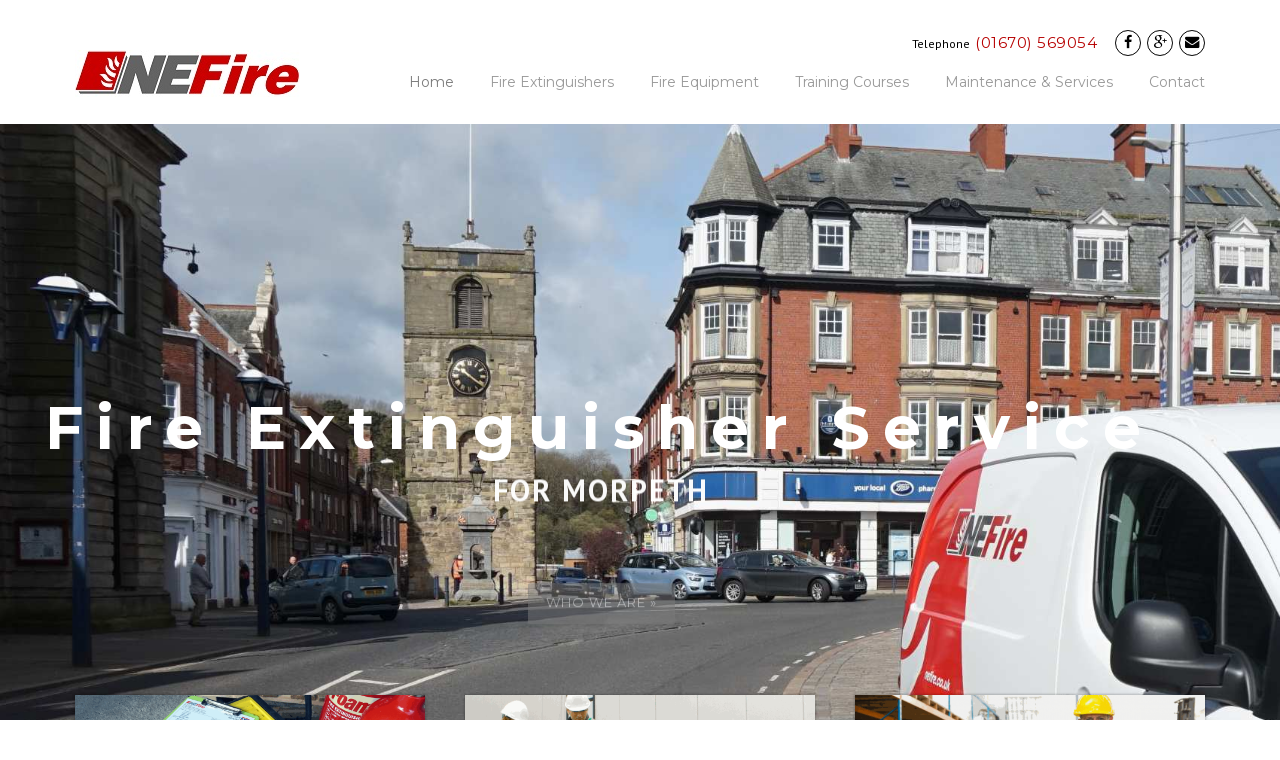

--- FILE ---
content_type: text/html; charset=UTF-8
request_url: https://www.nefire.co.uk/fire_extinguisher_service_morpeth/
body_size: 12861
content:
<!DOCTYPE html>
<html lang="en-GB">
<head>
	<meta charset="UTF-8">
	<meta name="viewport" content="width=device-width, initial-scale=1">
	<link rel="profile" href="https://gmpg.org/xfn/11">
	<link rel="pingback" href="https://www.nefire.co.uk/xmlrpc.php">
	<title>Fire Extinguisher Service in Morpeth NE61 6JT &#8211; NE Fire Ltd</title>
<meta name='robots' content='max-image-preview:large' />
<link rel='dns-prefetch' href='//maxcdn.bootstrapcdn.com' />
<link rel='dns-prefetch' href='//fonts.googleapis.com' />
<link rel="alternate" type="application/rss+xml" title="NE Fire Ltd &raquo; Feed" href="https://www.nefire.co.uk/feed/" />
<link rel="alternate" type="application/rss+xml" title="NE Fire Ltd &raquo; Comments Feed" href="https://www.nefire.co.uk/comments/feed/" />
<link rel="alternate" type="application/rss+xml" title="NE Fire Ltd &raquo; Fire Extinguisher Service in Morpeth NE61 6JT Comments Feed" href="https://www.nefire.co.uk/fire_extinguisher_service_morpeth/feed/" />
<script type="text/javascript">
window._wpemojiSettings = {"baseUrl":"https:\/\/s.w.org\/images\/core\/emoji\/14.0.0\/72x72\/","ext":".png","svgUrl":"https:\/\/s.w.org\/images\/core\/emoji\/14.0.0\/svg\/","svgExt":".svg","source":{"concatemoji":"https:\/\/www.nefire.co.uk\/wp-includes\/js\/wp-emoji-release.min.js"}};
/*! This file is auto-generated */
!function(e,a,t){var n,r,o,i=a.createElement("canvas"),p=i.getContext&&i.getContext("2d");function s(e,t){p.clearRect(0,0,i.width,i.height),p.fillText(e,0,0);e=i.toDataURL();return p.clearRect(0,0,i.width,i.height),p.fillText(t,0,0),e===i.toDataURL()}function c(e){var t=a.createElement("script");t.src=e,t.defer=t.type="text/javascript",a.getElementsByTagName("head")[0].appendChild(t)}for(o=Array("flag","emoji"),t.supports={everything:!0,everythingExceptFlag:!0},r=0;r<o.length;r++)t.supports[o[r]]=function(e){if(p&&p.fillText)switch(p.textBaseline="top",p.font="600 32px Arial",e){case"flag":return s("\ud83c\udff3\ufe0f\u200d\u26a7\ufe0f","\ud83c\udff3\ufe0f\u200b\u26a7\ufe0f")?!1:!s("\ud83c\uddfa\ud83c\uddf3","\ud83c\uddfa\u200b\ud83c\uddf3")&&!s("\ud83c\udff4\udb40\udc67\udb40\udc62\udb40\udc65\udb40\udc6e\udb40\udc67\udb40\udc7f","\ud83c\udff4\u200b\udb40\udc67\u200b\udb40\udc62\u200b\udb40\udc65\u200b\udb40\udc6e\u200b\udb40\udc67\u200b\udb40\udc7f");case"emoji":return!s("\ud83e\udef1\ud83c\udffb\u200d\ud83e\udef2\ud83c\udfff","\ud83e\udef1\ud83c\udffb\u200b\ud83e\udef2\ud83c\udfff")}return!1}(o[r]),t.supports.everything=t.supports.everything&&t.supports[o[r]],"flag"!==o[r]&&(t.supports.everythingExceptFlag=t.supports.everythingExceptFlag&&t.supports[o[r]]);t.supports.everythingExceptFlag=t.supports.everythingExceptFlag&&!t.supports.flag,t.DOMReady=!1,t.readyCallback=function(){t.DOMReady=!0},t.supports.everything||(n=function(){t.readyCallback()},a.addEventListener?(a.addEventListener("DOMContentLoaded",n,!1),e.addEventListener("load",n,!1)):(e.attachEvent("onload",n),a.attachEvent("onreadystatechange",function(){"complete"===a.readyState&&t.readyCallback()})),(e=t.source||{}).concatemoji?c(e.concatemoji):e.wpemoji&&e.twemoji&&(c(e.twemoji),c(e.wpemoji)))}(window,document,window._wpemojiSettings);
</script>
<style type="text/css">
img.wp-smiley,
img.emoji {
	display: inline !important;
	border: none !important;
	box-shadow: none !important;
	height: 1em !important;
	width: 1em !important;
	margin: 0 0.07em !important;
	vertical-align: -0.1em !important;
	background: none !important;
	padding: 0 !important;
}
</style>
	<link rel='stylesheet' id='js_composer_front-css' href='https://www.nefire.co.uk/wp-content/plugins/js_composer/assets/css/js_composer.min.css' type='text/css' media='all' />
<link rel='stylesheet' id='easymega-css' href='https://www.nefire.co.uk/wp-content/plugins/easymega/assets/css/style.css' type='text/css' media='all' />
<style id='easymega-inline-css' type='text/css'>
.easymega-wp-desktop #easymega-wp-page .easymega-wp .mega-item .mega-content li.mega-content-li { margin-top: 0px; }
</style>
<link rel='stylesheet' id='wp-block-library-css' href='https://www.nefire.co.uk/wp-includes/css/dist/block-library/style.min.css' type='text/css' media='all' />
<link rel='stylesheet' id='classic-theme-styles-css' href='https://www.nefire.co.uk/wp-includes/css/classic-themes.min.css' type='text/css' media='all' />
<style id='global-styles-inline-css' type='text/css'>
body{--wp--preset--color--black: #000000;--wp--preset--color--cyan-bluish-gray: #abb8c3;--wp--preset--color--white: #ffffff;--wp--preset--color--pale-pink: #f78da7;--wp--preset--color--vivid-red: #cf2e2e;--wp--preset--color--luminous-vivid-orange: #ff6900;--wp--preset--color--luminous-vivid-amber: #fcb900;--wp--preset--color--light-green-cyan: #7bdcb5;--wp--preset--color--vivid-green-cyan: #00d084;--wp--preset--color--pale-cyan-blue: #8ed1fc;--wp--preset--color--vivid-cyan-blue: #0693e3;--wp--preset--color--vivid-purple: #9b51e0;--wp--preset--gradient--vivid-cyan-blue-to-vivid-purple: linear-gradient(135deg,rgba(6,147,227,1) 0%,rgb(155,81,224) 100%);--wp--preset--gradient--light-green-cyan-to-vivid-green-cyan: linear-gradient(135deg,rgb(122,220,180) 0%,rgb(0,208,130) 100%);--wp--preset--gradient--luminous-vivid-amber-to-luminous-vivid-orange: linear-gradient(135deg,rgba(252,185,0,1) 0%,rgba(255,105,0,1) 100%);--wp--preset--gradient--luminous-vivid-orange-to-vivid-red: linear-gradient(135deg,rgba(255,105,0,1) 0%,rgb(207,46,46) 100%);--wp--preset--gradient--very-light-gray-to-cyan-bluish-gray: linear-gradient(135deg,rgb(238,238,238) 0%,rgb(169,184,195) 100%);--wp--preset--gradient--cool-to-warm-spectrum: linear-gradient(135deg,rgb(74,234,220) 0%,rgb(151,120,209) 20%,rgb(207,42,186) 40%,rgb(238,44,130) 60%,rgb(251,105,98) 80%,rgb(254,248,76) 100%);--wp--preset--gradient--blush-light-purple: linear-gradient(135deg,rgb(255,206,236) 0%,rgb(152,150,240) 100%);--wp--preset--gradient--blush-bordeaux: linear-gradient(135deg,rgb(254,205,165) 0%,rgb(254,45,45) 50%,rgb(107,0,62) 100%);--wp--preset--gradient--luminous-dusk: linear-gradient(135deg,rgb(255,203,112) 0%,rgb(199,81,192) 50%,rgb(65,88,208) 100%);--wp--preset--gradient--pale-ocean: linear-gradient(135deg,rgb(255,245,203) 0%,rgb(182,227,212) 50%,rgb(51,167,181) 100%);--wp--preset--gradient--electric-grass: linear-gradient(135deg,rgb(202,248,128) 0%,rgb(113,206,126) 100%);--wp--preset--gradient--midnight: linear-gradient(135deg,rgb(2,3,129) 0%,rgb(40,116,252) 100%);--wp--preset--duotone--dark-grayscale: url('#wp-duotone-dark-grayscale');--wp--preset--duotone--grayscale: url('#wp-duotone-grayscale');--wp--preset--duotone--purple-yellow: url('#wp-duotone-purple-yellow');--wp--preset--duotone--blue-red: url('#wp-duotone-blue-red');--wp--preset--duotone--midnight: url('#wp-duotone-midnight');--wp--preset--duotone--magenta-yellow: url('#wp-duotone-magenta-yellow');--wp--preset--duotone--purple-green: url('#wp-duotone-purple-green');--wp--preset--duotone--blue-orange: url('#wp-duotone-blue-orange');--wp--preset--font-size--small: 13px;--wp--preset--font-size--medium: 20px;--wp--preset--font-size--large: 36px;--wp--preset--font-size--x-large: 42px;--wp--preset--spacing--20: 0.44rem;--wp--preset--spacing--30: 0.67rem;--wp--preset--spacing--40: 1rem;--wp--preset--spacing--50: 1.5rem;--wp--preset--spacing--60: 2.25rem;--wp--preset--spacing--70: 3.38rem;--wp--preset--spacing--80: 5.06rem;--wp--preset--shadow--natural: 6px 6px 9px rgba(0, 0, 0, 0.2);--wp--preset--shadow--deep: 12px 12px 50px rgba(0, 0, 0, 0.4);--wp--preset--shadow--sharp: 6px 6px 0px rgba(0, 0, 0, 0.2);--wp--preset--shadow--outlined: 6px 6px 0px -3px rgba(255, 255, 255, 1), 6px 6px rgba(0, 0, 0, 1);--wp--preset--shadow--crisp: 6px 6px 0px rgba(0, 0, 0, 1);}:where(.is-layout-flex){gap: 0.5em;}body .is-layout-flow > .alignleft{float: left;margin-inline-start: 0;margin-inline-end: 2em;}body .is-layout-flow > .alignright{float: right;margin-inline-start: 2em;margin-inline-end: 0;}body .is-layout-flow > .aligncenter{margin-left: auto !important;margin-right: auto !important;}body .is-layout-constrained > .alignleft{float: left;margin-inline-start: 0;margin-inline-end: 2em;}body .is-layout-constrained > .alignright{float: right;margin-inline-start: 2em;margin-inline-end: 0;}body .is-layout-constrained > .aligncenter{margin-left: auto !important;margin-right: auto !important;}body .is-layout-constrained > :where(:not(.alignleft):not(.alignright):not(.alignfull)){max-width: var(--wp--style--global--content-size);margin-left: auto !important;margin-right: auto !important;}body .is-layout-constrained > .alignwide{max-width: var(--wp--style--global--wide-size);}body .is-layout-flex{display: flex;}body .is-layout-flex{flex-wrap: wrap;align-items: center;}body .is-layout-flex > *{margin: 0;}:where(.wp-block-columns.is-layout-flex){gap: 2em;}.has-black-color{color: var(--wp--preset--color--black) !important;}.has-cyan-bluish-gray-color{color: var(--wp--preset--color--cyan-bluish-gray) !important;}.has-white-color{color: var(--wp--preset--color--white) !important;}.has-pale-pink-color{color: var(--wp--preset--color--pale-pink) !important;}.has-vivid-red-color{color: var(--wp--preset--color--vivid-red) !important;}.has-luminous-vivid-orange-color{color: var(--wp--preset--color--luminous-vivid-orange) !important;}.has-luminous-vivid-amber-color{color: var(--wp--preset--color--luminous-vivid-amber) !important;}.has-light-green-cyan-color{color: var(--wp--preset--color--light-green-cyan) !important;}.has-vivid-green-cyan-color{color: var(--wp--preset--color--vivid-green-cyan) !important;}.has-pale-cyan-blue-color{color: var(--wp--preset--color--pale-cyan-blue) !important;}.has-vivid-cyan-blue-color{color: var(--wp--preset--color--vivid-cyan-blue) !important;}.has-vivid-purple-color{color: var(--wp--preset--color--vivid-purple) !important;}.has-black-background-color{background-color: var(--wp--preset--color--black) !important;}.has-cyan-bluish-gray-background-color{background-color: var(--wp--preset--color--cyan-bluish-gray) !important;}.has-white-background-color{background-color: var(--wp--preset--color--white) !important;}.has-pale-pink-background-color{background-color: var(--wp--preset--color--pale-pink) !important;}.has-vivid-red-background-color{background-color: var(--wp--preset--color--vivid-red) !important;}.has-luminous-vivid-orange-background-color{background-color: var(--wp--preset--color--luminous-vivid-orange) !important;}.has-luminous-vivid-amber-background-color{background-color: var(--wp--preset--color--luminous-vivid-amber) !important;}.has-light-green-cyan-background-color{background-color: var(--wp--preset--color--light-green-cyan) !important;}.has-vivid-green-cyan-background-color{background-color: var(--wp--preset--color--vivid-green-cyan) !important;}.has-pale-cyan-blue-background-color{background-color: var(--wp--preset--color--pale-cyan-blue) !important;}.has-vivid-cyan-blue-background-color{background-color: var(--wp--preset--color--vivid-cyan-blue) !important;}.has-vivid-purple-background-color{background-color: var(--wp--preset--color--vivid-purple) !important;}.has-black-border-color{border-color: var(--wp--preset--color--black) !important;}.has-cyan-bluish-gray-border-color{border-color: var(--wp--preset--color--cyan-bluish-gray) !important;}.has-white-border-color{border-color: var(--wp--preset--color--white) !important;}.has-pale-pink-border-color{border-color: var(--wp--preset--color--pale-pink) !important;}.has-vivid-red-border-color{border-color: var(--wp--preset--color--vivid-red) !important;}.has-luminous-vivid-orange-border-color{border-color: var(--wp--preset--color--luminous-vivid-orange) !important;}.has-luminous-vivid-amber-border-color{border-color: var(--wp--preset--color--luminous-vivid-amber) !important;}.has-light-green-cyan-border-color{border-color: var(--wp--preset--color--light-green-cyan) !important;}.has-vivid-green-cyan-border-color{border-color: var(--wp--preset--color--vivid-green-cyan) !important;}.has-pale-cyan-blue-border-color{border-color: var(--wp--preset--color--pale-cyan-blue) !important;}.has-vivid-cyan-blue-border-color{border-color: var(--wp--preset--color--vivid-cyan-blue) !important;}.has-vivid-purple-border-color{border-color: var(--wp--preset--color--vivid-purple) !important;}.has-vivid-cyan-blue-to-vivid-purple-gradient-background{background: var(--wp--preset--gradient--vivid-cyan-blue-to-vivid-purple) !important;}.has-light-green-cyan-to-vivid-green-cyan-gradient-background{background: var(--wp--preset--gradient--light-green-cyan-to-vivid-green-cyan) !important;}.has-luminous-vivid-amber-to-luminous-vivid-orange-gradient-background{background: var(--wp--preset--gradient--luminous-vivid-amber-to-luminous-vivid-orange) !important;}.has-luminous-vivid-orange-to-vivid-red-gradient-background{background: var(--wp--preset--gradient--luminous-vivid-orange-to-vivid-red) !important;}.has-very-light-gray-to-cyan-bluish-gray-gradient-background{background: var(--wp--preset--gradient--very-light-gray-to-cyan-bluish-gray) !important;}.has-cool-to-warm-spectrum-gradient-background{background: var(--wp--preset--gradient--cool-to-warm-spectrum) !important;}.has-blush-light-purple-gradient-background{background: var(--wp--preset--gradient--blush-light-purple) !important;}.has-blush-bordeaux-gradient-background{background: var(--wp--preset--gradient--blush-bordeaux) !important;}.has-luminous-dusk-gradient-background{background: var(--wp--preset--gradient--luminous-dusk) !important;}.has-pale-ocean-gradient-background{background: var(--wp--preset--gradient--pale-ocean) !important;}.has-electric-grass-gradient-background{background: var(--wp--preset--gradient--electric-grass) !important;}.has-midnight-gradient-background{background: var(--wp--preset--gradient--midnight) !important;}.has-small-font-size{font-size: var(--wp--preset--font-size--small) !important;}.has-medium-font-size{font-size: var(--wp--preset--font-size--medium) !important;}.has-large-font-size{font-size: var(--wp--preset--font-size--large) !important;}.has-x-large-font-size{font-size: var(--wp--preset--font-size--x-large) !important;}
.wp-block-navigation a:where(:not(.wp-element-button)){color: inherit;}
:where(.wp-block-columns.is-layout-flex){gap: 2em;}
.wp-block-pullquote{font-size: 1.5em;line-height: 1.6;}
</style>
<link rel='stylesheet' id='rs-plugin-settings-css' href='https://www.nefire.co.uk/wp-content/plugins/revslider/public/assets/css/settings.css' type='text/css' media='all' />
<style id='rs-plugin-settings-inline-css' type='text/css'>
#rs-demo-id {}
</style>
<link rel='stylesheet' id='parent-style-css' href='https://www.nefire.co.uk/wp-content/themes/construction/style.css' type='text/css' media='all' />
<link rel='stylesheet' id='wpcharming-style-css' href='https://www.nefire.co.uk/wp-content/themes/construction-child/style.css' type='text/css' media='all' />
<link rel='stylesheet' id='wpcharming-fontawesome-css' href='//maxcdn.bootstrapcdn.com/font-awesome/4.4.0/css/font-awesome.min.css' type='text/css' media='all' />
<link rel='stylesheet' id='tablepress-default-css' href='https://www.nefire.co.uk/wp-content/tablepress-combined.min.css' type='text/css' media='all' />
<link rel='stylesheet' id='redux-google-fonts-wpc_options-css' href='https://fonts.googleapis.com/css?family=PT+Sans%3A400%2C700%2C400italic%2C700italic%7CMontserrat%3A400%2C700&#038;subset=latin' type='text/css' media='all' />
<script type='text/javascript' id='jquery-core-js-extra'>
/* <![CDATA[ */
var header_fixed_setting = {"fixed_header":"1"};
/* ]]> */
</script>
<script type='text/javascript' src='https://www.nefire.co.uk/wp-includes/js/jquery/jquery.min.js' id='jquery-core-js'></script>
<script type='text/javascript' src='https://www.nefire.co.uk/wp-includes/js/jquery/jquery-migrate.min.js' id='jquery-migrate-js'></script>
<script type='text/javascript' src='https://www.nefire.co.uk/wp-content/plugins/revslider/public/assets/js/jquery.themepunch.tools.min.js' id='tp-tools-js'></script>
<script type='text/javascript' src='https://www.nefire.co.uk/wp-content/plugins/revslider/public/assets/js/jquery.themepunch.revolution.min.js' id='revmin-js'></script>
<script type='text/javascript' src='https://www.nefire.co.uk/wp-content/themes/construction/assets/js/modernizr.min.js' id='wpcharming-modernizr-js'></script>
<script type='text/javascript' src='https://www.nefire.co.uk/wp-content/themes/construction/assets/js/libs.js' id='wpcharming-libs-js'></script>
<link rel="https://api.w.org/" href="https://www.nefire.co.uk/wp-json/" /><link rel="alternate" type="application/json" href="https://www.nefire.co.uk/wp-json/wp/v2/pages/1896" /><link rel="EditURI" type="application/rsd+xml" title="RSD" href="https://www.nefire.co.uk/xmlrpc.php?rsd" />
<link rel="wlwmanifest" type="application/wlwmanifest+xml" href="https://www.nefire.co.uk/wp-includes/wlwmanifest.xml" />
<meta name="generator" content="WordPress 6.2.8" />
<link rel="canonical" href="https://www.nefire.co.uk/fire_extinguisher_service_morpeth/" />
<link rel='shortlink' href='https://www.nefire.co.uk/?p=1896' />
<link rel="alternate" type="application/json+oembed" href="https://www.nefire.co.uk/wp-json/oembed/1.0/embed?url=https%3A%2F%2Fwww.nefire.co.uk%2Ffire_extinguisher_service_morpeth%2F" />
<link rel="alternate" type="text/xml+oembed" href="https://www.nefire.co.uk/wp-json/oembed/1.0/embed?url=https%3A%2F%2Fwww.nefire.co.uk%2Ffire_extinguisher_service_morpeth%2F&#038;format=xml" />
<!-- Google Tag Manager -->
<script>(function(w,d,s,l,i){w[l]=w[l]||[];w[l].push({'gtm.start':
new Date().getTime(),event:'gtm.js'});var f=d.getElementsByTagName(s)[0],
j=d.createElement(s),dl=l!='dataLayer'?'&l='+l:'';j.async=true;j.src=
'https://www.googletagmanager.com/gtm.js?id='+i+dl;f.parentNode.insertBefore(j,f);
})(window,document,'script','dataLayer','GTM-52KGSSX2');</script>
<!-- End Google Tag Manager --><!--[if lt IE 9]><script src="https://www.nefire.co.uk/wp-content/themes/construction/assets/js/html5.min.js"></script><![endif]-->
<style id="theme_option_custom_css" type="text/css">
 
</style>
<meta name="generator" content="Powered by WPBakery Page Builder - drag and drop page builder for WordPress."/>
<!--[if lte IE 9]><link rel="stylesheet" type="text/css" href="https://www.nefire.co.uk/wp-content/plugins/js_composer/assets/css/vc_lte_ie9.min.css" media="screen"><![endif]--><meta name="generator" content="Powered by Slider Revolution 5.4.6.3.1 - responsive, Mobile-Friendly Slider Plugin for WordPress with comfortable drag and drop interface." />
<link rel="icon" href="https://www.nefire.co.uk/wp-content/uploads/2018/03/favicon.png" sizes="32x32" />
<link rel="icon" href="https://www.nefire.co.uk/wp-content/uploads/2018/03/favicon.png" sizes="192x192" />
<link rel="apple-touch-icon" href="https://www.nefire.co.uk/wp-content/uploads/2018/03/favicon.png" />
<meta name="msapplication-TileImage" content="https://www.nefire.co.uk/wp-content/uploads/2018/03/favicon.png" />
<script type="text/javascript">function setREVStartSize(e){
				try{ var i=jQuery(window).width(),t=9999,r=0,n=0,l=0,f=0,s=0,h=0;					
					if(e.responsiveLevels&&(jQuery.each(e.responsiveLevels,function(e,f){f>i&&(t=r=f,l=e),i>f&&f>r&&(r=f,n=e)}),t>r&&(l=n)),f=e.gridheight[l]||e.gridheight[0]||e.gridheight,s=e.gridwidth[l]||e.gridwidth[0]||e.gridwidth,h=i/s,h=h>1?1:h,f=Math.round(h*f),"fullscreen"==e.sliderLayout){var u=(e.c.width(),jQuery(window).height());if(void 0!=e.fullScreenOffsetContainer){var c=e.fullScreenOffsetContainer.split(",");if (c) jQuery.each(c,function(e,i){u=jQuery(i).length>0?u-jQuery(i).outerHeight(!0):u}),e.fullScreenOffset.split("%").length>1&&void 0!=e.fullScreenOffset&&e.fullScreenOffset.length>0?u-=jQuery(window).height()*parseInt(e.fullScreenOffset,0)/100:void 0!=e.fullScreenOffset&&e.fullScreenOffset.length>0&&(u-=parseInt(e.fullScreenOffset,0))}f=u}else void 0!=e.minHeight&&f<e.minHeight&&(f=e.minHeight);e.c.closest(".rev_slider_wrapper").css({height:f})					
				}catch(d){console.log("Failure at Presize of Slider:"+d)}
			};</script>
<style type="text/css" title="dynamic-css" class="options-output">.site-header .site-branding{margin-top:20px;margin-right:0;margin-bottom:0;margin-left:0;}#masthead .header-right-wrap .extract-element .phone-text{color:#b70101;}.header-normal .site-header{background-color:#ffffff;}.header-normal .header-right-wrap, .site-header .header-right-wrap .header-social a i{color:#000000;}.header-normal .site-header .header-right-wrap .header-social a i{border-color:#000000;}.page-title-wrap{background-color:#ffffff;}.page-title-wrap h1{color:#000000;}a, .primary-color, .wpc-menu a:hover, .wpc-menu > li.current-menu-item > a, .wpc-menu > li.current-menu-ancestor > a,
                                                       .entry-footer .post-categories li a:hover, .entry-footer .post-tags li a:hover,
                                                       .heading-404, .grid-item .grid-title a:hover, .widget a:hover, .widget #calendar_wrap a, .widget_recent_comments a,
                                                       #secondary .widget.widget_nav_menu ul li a:hover, #secondary .widget.widget_nav_menu ul li li a:hover, #secondary .widget.widget_nav_menu ul li li li a:hover,
                                                       #secondary .widget.widget_nav_menu ul li.current-menu-item a, .woocommerce ul.products li.product .price, .woocommerce .star-rating,
                                                       .iconbox-wrapper .iconbox-icon .primary, .iconbox-wrapper .iconbox-image .primary, .iconbox-wrapper a:hover,
                                                       .breadcrumbs a:hover, #comments .comment .comment-wrapper .comment-meta .comment-time:hover, #comments .comment .comment-wrapper .comment-meta .comment-reply-link:hover, #comments .comment .comment-wrapper .comment-meta .comment-edit-link:hover,
                                                       .nav-toggle-active i, .header-transparent .header-right-wrap .extract-element .phone-text, .site-header .header-right-wrap .extract-element .phone-text,
                                                       .wpb_wrapper .wpc-projects-light .esg-navigationbutton:hover, .wpb_wrapper .wpc-projects-light .esg-filterbutton:hover,.wpb_wrapper .wpc-projects-light .esg-sortbutton:hover,.wpb_wrapper .wpc-projects-light .esg-sortbutton-order:hover,.wpb_wrapper .wpc-projects-light .esg-cartbutton-order:hover,.wpb_wrapper .wpc-projects-light .esg-filterbutton.selected,
                                                       .wpb_wrapper .wpc-projects-dark .esg-navigationbutton:hover, .wpb_wrapper .wpc-projects-dark .esg-filterbutton:hover, .wpb_wrapper .wpc-projects-dark .esg-sortbutton:hover,.wpb_wrapper .wpc-projects-dark .esg-sortbutton-order:hover,.wpb_wrapper .wpc-projects-dark .esg-cartbutton-order:hover, .wpb_wrapper .wpc-projects-dark .esg-filterbutton.selected{color:#7c7c7c;}input[type="reset"], input[type="submit"], input[type="submit"], .wpc-menu ul li a:hover,
                                                       .wpc-menu ul li.current-menu-item > a, .loop-pagination a:hover, .loop-pagination span:hover,
                                                       .loop-pagination a.current, .loop-pagination span.current, .footer-social, .tagcloud a:hover, woocommerce #respond input#submit.alt, .woocommerce a.button.alt, .woocommerce button.button.alt, .woocommerce input.button.alt,
                                                       .woocommerce #respond input#submit.alt:hover, .woocommerce #respond input#submit.alt:focus, .woocommerce #respond input#submit.alt:active, .woocommerce a.button.alt:hover, .woocommerce a.button.alt:focus, .woocommerce a.button.alt:active, .woocommerce button.button.alt:hover, .woocommerce button.button.alt:focus, .woocommerce button.button.alt:active, .woocommerce input.button.alt:hover, .woocommerce input.button.alt:focus, .woocommerce input.button.alt:active,
                                                       .woocommerce span.onsale, .entry-content .wpb_content_element .wpb_tour_tabs_wrapper .wpb_tabs_nav li.ui-tabs-active a, .entry-content .wpb_content_element .wpb_accordion_header li.ui-tabs-active a,
                                                       .entry-content .wpb_content_element .wpb_accordion_wrapper .wpb_accordion_header.ui-state-active a,
                                                       .btn, .btn:hover, .btn-primary, .custom-heading .heading-line, .custom-heading .heading-line.primary,
                                                       .wpb_wrapper .eg-wpc_projects-element-1{background-color:#7c7c7c;}textarea:focus, input[type="date"]:focus, input[type="datetime"]:focus, input[type="datetime-local"]:focus, input[type="email"]:focus, input[type="month"]:focus, input[type="number"]:focus, input[type="password"]:focus, input[type="search"]:focus, input[type="tel"]:focus, input[type="text"]:focus, input[type="time"]:focus, input[type="url"]:focus, input[type="week"]:focus,
                                                       .entry-content blockquote, .woocommerce ul.products li.product a img:hover, .woocommerce div.product div.images img:hover{border-color:#7c7c7c;}#secondary .widget.widget_nav_menu ul li.current-menu-item a:before{border-left-color:#7c7c7c;}.secondary-color, .iconbox-wrapper .iconbox-icon .secondary, .iconbox-wrapper .iconbox-image .secondary{color:#00aeef;}.btn-secondary, .custom-heading .heading-line.secondary{background-color:#00aeef;}.hentry.sticky, .entry-content blockquote, .entry-meta .sticky-label,
                                .entry-author, #comments .comment .comment-wrapper, .page-title-wrap, .widget_wpc_posts ul li,
                                .inverted-column > .wpb_wrapper, .inverted-row, div.wpcf7-response-output{background-color:#f8f9f9;}hr, abbr, acronym, dfn, table, table > thead > tr > th, table > tbody > tr > th, table > tfoot > tr > th, table > thead > tr > td, table > tbody > tr > td, table > tfoot > tr > td,
                                fieldset, select, textarea, input[type="date"], input[type="datetime"], input[type="datetime-local"], input[type="email"], input[type="month"], input[type="number"], input[type="password"], input[type="search"], input[type="tel"], input[type="text"], input[type="time"], input[type="url"], input[type="week"],
                                .left-sidebar .content-area, .left-sidebar .sidebar, .right-sidebar .content-area, .right-sidebar .sidebar,
                                .site-header, .wpc-menu.wpc-menu-mobile, .wpc-menu.wpc-menu-mobile li, .blog .hentry, .archive .hentry, .search .hentry,
                                .page-header .page-title, .archive-title, .client-logo img, #comments .comment-list .pingback, .page-title-wrap, .page-header-wrap,
                                .portfolio-prev i, .portfolio-next i, #secondary .widget.widget_nav_menu ul li.current-menu-item a, .icon-button,
                                .woocommerce nav.woocommerce-pagination ul, .woocommerce nav.woocommerce-pagination ul li,woocommerce div.product .woocommerce-tabs ul.tabs:before, .woocommerce #content div.product .woocommerce-tabs ul.tabs:before, .woocommerce-page div.product .woocommerce-tabs ul.tabs:before, .woocommerce-page #content div.product .woocommerce-tabs ul.tabs:before,
                                .woocommerce div.product .woocommerce-tabs ul.tabs li:after, .woocommerce div.product .woocommerce-tabs ul.tabs li:before,
                                .woocommerce table.cart td.actions .coupon .input-text, .woocommerce #content table.cart td.actions .coupon .input-text, .woocommerce-page table.cart td.actions .coupon .input-text, .woocommerce-page #content table.cart td.actions .coupon .input-text,
                                .woocommerce form.checkout_coupon, .woocommerce form.login, .woocommerce form.register,.shop-elements i, .testimonial .testimonial-content, .breadcrumbs,
                                .woocommerce-cart .cart-collaterals .cart_totals table td, .woocommerce-cart .cart-collaterals .cart_totals table th,.carousel-prev, .carousel-next,.recent-news-meta,
                                .woocommerce ul.products li.product a img, .woocommerce div.product div.images img{border-color:#e9e9e9;}.site{background-color:#ffffff;}.layout-boxed{background-color:#333333;}body{font-family:"PT Sans";color:#515151;font-size:14px;}h1,h2,h3,h4,h5,h6, .font-heading{font-family:Montserrat;font-weight:normal;color:#333333;}</style><noscript><style type="text/css"> .wpb_animate_when_almost_visible { opacity: 1; }</style></noscript></head>

<body data-rsssl=1 class="page-template-default page page-id-1896 header-header-default header-fixed-on header-normal chrome osx wpb-js-composer js-comp-ver-5.4.4 vc_responsive">
<div id="page" class="hfeed site">

	<a class="skip-link screen-reader-text" href="#content">Skip to content</a>

	<header id="masthead" class="site-header fixed-on" role="banner">
		<div class="header-wrap">
			<div class="container">
				<div class="site-branding">
										<a href="https://www.nefire.co.uk/" title="NE Fire Ltd" rel="home">
						<img src="https://www.nefire.co.uk/wp-content/uploads/2018/03/NewLogo-Copy.jpg" alt="" />
					</a>
									</div><!-- /.site-branding -->

				<div class="header-right-wrap clearfix">

					<div class="header-widget">
						<div class="header-right-widgets clearfix">

							<div class="header-extract clearfix">

																<div class="extract-element">
									<div class="header-social">
																				<a target="_blank" href="https://www.facebook.com/nefireltd/" title="Facebook"><i class="fa fa-facebook"></i></a> 																														<a target="_blank" href="https://business.google.com/dashboard/l/01669098586994595750?hl=en" title="Google Plus"><i class="fa fa-google-plus"></i></a> 																																																																						<a href="mailto:info@nefire.co.uk" title="Email"><i class="fa fa-envelope"></i></a> 																			</div>
								</div>
								
																<div class="extract-element">
									<span class="header-text">Telephone</span> <span class="phone-text primary-color">(01670) 569054</span>
								</div>
								
								
							</div>
						</div>
					</div>
				
					<nav id="site-navigation" class="main-navigation" role="navigation">
						<div id="nav-toggle"><i class="fa fa-bars"></i></div>
						<ul class="wpc-menu">	
					   	   <li id="menu-item-1016" class="menu-item menu-item-type-post_type menu-item-object-page menu-item-home current-menu-ancestor current-menu-parent current_page_parent current_page_ancestor menu-item-has-children menu-item-1016"><a href="https://www.nefire.co.uk/">Home</a>
<ul class="sub-menu">
	<li id="menu-item-1877" class="menu-item menu-item-type-post_type menu-item-object-page menu-item-1877"><a href="https://www.nefire.co.uk/fire_extinguisher_service_alnwick/">Fire Extinguisher Service in Alnwick NE66 2PF</a></li>
	<li id="menu-item-1924" class="menu-item menu-item-type-post_type menu-item-object-page menu-item-1924"><a href="https://www.nefire.co.uk/fire_extinguisher_service_consett/">Fire Extinguisher Service in Consett DH8 6SZ</a></li>
	<li id="menu-item-1923" class="menu-item menu-item-type-post_type menu-item-object-page menu-item-1923"><a href="https://www.nefire.co.uk/fire_extinguisher_service_cramlington/">Fire Extinguisher Service in Cramlington NE23 1WF</a></li>
	<li id="menu-item-1866" class="menu-item menu-item-type-post_type menu-item-object-page menu-item-1866"><a href="https://www.nefire.co.uk/fire_extinguisher_service_county_durham/">Fire Extinguisher Service in Durham DH1 2XH</a></li>
	<li id="menu-item-1933" class="menu-item menu-item-type-post_type menu-item-object-page menu-item-1933"><a href="https://www.nefire.co.uk/fire_extinguisher_service_hexham-2/">Fire Extinguisher Service in Hexham NE46 3PU</a></li>
	<li id="menu-item-1922" class="menu-item menu-item-type-post_type menu-item-object-page menu-item-1922"><a href="https://www.nefire.co.uk/fire_extinguisher_service_gateshead/">Fire Extinguisher Service in Gateshead NE11 0NA</a></li>
	<li id="menu-item-1921" class="menu-item menu-item-type-post_type menu-item-object-page menu-item-1921"><a href="https://www.nefire.co.uk/fire_extinguisher_service_jarrow/">Fire Extinguisher Service in Jarrow NE32 3HG</a></li>
	<li id="menu-item-1920" class="menu-item menu-item-type-post_type menu-item-object-page current-menu-item page_item page-item-1896 current_page_item menu-item-1920"><a href="https://www.nefire.co.uk/fire_extinguisher_service_morpeth/" aria-current="page">Fire Extinguisher Service in Morpeth NE61 6JT</a></li>
	<li id="menu-item-1867" class="menu-item menu-item-type-post_type menu-item-object-page menu-item-1867"><a href="https://www.nefire.co.uk/fire_extinguisher_service_newcastle_upon_tyne/">Fire Extinguisher Service in Newcastle upon Tyne NE4 7HX</a></li>
	<li id="menu-item-1919" class="menu-item menu-item-type-post_type menu-item-object-page menu-item-1919"><a href="https://www.nefire.co.uk/fire_extinguisher_service_north_shields/">Fire Extinguisher Service in North Shields NE29 8SE</a></li>
	<li id="menu-item-1878" class="menu-item menu-item-type-post_type menu-item-object-page menu-item-1878"><a href="https://www.nefire.co.uk/fire_extinguisher_service_northumberland/">Fire Extinguisher Service in Northumberland NE63 8UB</a></li>
	<li id="menu-item-1865" class="menu-item menu-item-type-post_type menu-item-object-page menu-item-1865"><a href="https://www.nefire.co.uk/fire_extinguisher_service_sunderland/">Fire Extinguisher Service in Sunderland SR5 3JT</a></li>
	<li id="menu-item-1918" class="menu-item menu-item-type-post_type menu-item-object-page menu-item-1918"><a href="https://www.nefire.co.uk/fire_extinguisher_service_wallsend/">Fire Extinguisher Service in Wallsend NE28 6DL</a></li>
	<li id="menu-item-1917" class="menu-item menu-item-type-post_type menu-item-object-page menu-item-1917"><a href="https://www.nefire.co.uk/fire_extinguisher_service_washington/">Fire Extinguisher Service in Washington NE37 1PP</a></li>
</ul>
</li>
<li id="menu-item-1352" class="menu-item menu-item-type-post_type menu-item-object-page menu-item-has-children menu-item-1352"><a href="https://www.nefire.co.uk/fire_extinguishers/">Fire Extinguishers</a>
<ul class="sub-menu">
	<li id="menu-item-1281" class="menu-item menu-item-type-post_type menu-item-object-page menu-item-1281"><a href="https://www.nefire.co.uk/fire_extinguisher_service/">Fire Extinguisher Service</a></li>
	<li id="menu-item-1183" class="menu-item menu-item-type-post_type menu-item-object-page menu-item-1183"><a href="https://www.nefire.co.uk/water_fire_extinguishers/">Water Fire Extinguishers</a></li>
	<li id="menu-item-1121" class="menu-item menu-item-type-post_type menu-item-object-page menu-item-1121"><a href="https://www.nefire.co.uk/foam_fire_extinguishers/">Foam Fire Extinguishers</a></li>
	<li id="menu-item-1199" class="menu-item menu-item-type-post_type menu-item-object-page menu-item-1199"><a href="https://www.nefire.co.uk/carbon_dioxide_fire_extinguishers/">Carbon Dioxide Fire Extinguishers</a></li>
	<li id="menu-item-1201" class="menu-item menu-item-type-post_type menu-item-object-page menu-item-1201"><a href="https://www.nefire.co.uk/powder_fire_extinguishers/">Powder Fire Extinguishers</a></li>
	<li id="menu-item-1200" class="menu-item menu-item-type-post_type menu-item-object-page menu-item-1200"><a href="https://www.nefire.co.uk/wet_chemical_fire_extinguishers/">Wet Chemical Fire Extinguishers</a></li>
	<li id="menu-item-1198" class="menu-item menu-item-type-post_type menu-item-object-page menu-item-1198"><a href="https://www.nefire.co.uk/stainless_steel_fire_extinguishers/">Stainless Steel &#038; Polished Fire Extinguishers</a></li>
	<li id="menu-item-1202" class="menu-item menu-item-type-post_type menu-item-object-page menu-item-1202"><a href="https://www.nefire.co.uk/specialist_powder_fire_extinguishers/">Specialist Powder Fire Extinguishers</a></li>
	<li id="menu-item-1197" class="menu-item menu-item-type-post_type menu-item-object-page menu-item-1197"><a href="https://www.nefire.co.uk/trolley_fire_extinguishers/">Trolley Fire Extinguishers</a></li>
</ul>
</li>
<li id="menu-item-1498" class="menu-item menu-item-type-post_type menu-item-object-page menu-item-has-children menu-item-1498"><a href="https://www.nefire.co.uk/fire_safety_equipment/">Fire Equipment</a>
<ul class="sub-menu">
	<li id="menu-item-1328" class="menu-item menu-item-type-post_type menu-item-object-page menu-item-1328"><a href="https://www.nefire.co.uk/fire_safety_signs/">Fire &#038; Safety Signs</a></li>
	<li id="menu-item-1298" class="menu-item menu-item-type-post_type menu-item-object-page menu-item-1298"><a href="https://www.nefire.co.uk/fire_blankets/">Fire Blankets</a></li>
	<li id="menu-item-1302" class="menu-item menu-item-type-post_type menu-item-object-page menu-item-1302"><a href="https://www.nefire.co.uk/fire_extinguisher_cabinets/">Extinguisher Cabinets</a></li>
	<li id="menu-item-1306" class="menu-item menu-item-type-post_type menu-item-object-page menu-item-1306"><a href="https://www.nefire.co.uk/fire_extinguishers_covers/">Extinguisher Covers</a></li>
	<li id="menu-item-1310" class="menu-item menu-item-type-post_type menu-item-object-page menu-item-1310"><a href="https://www.nefire.co.uk/mobile_fire_point/">Mobile Fire Points</a></li>
	<li id="menu-item-1317" class="menu-item menu-item-type-post_type menu-item-object-page menu-item-1317"><a href="https://www.nefire.co.uk/fire_extinguisher_floor_stand/">Extinguisher Floor Stands</a></li>
</ul>
</li>
<li id="menu-item-1499" class="menu-item menu-item-type-post_type menu-item-object-page menu-item-has-children menu-item-1499"><a href="https://www.nefire.co.uk/fire_training_courses/">Training Courses</a>
<ul class="sub-menu">
	<li id="menu-item-1335" class="menu-item menu-item-type-post_type menu-item-object-page menu-item-1335"><a href="https://www.nefire.co.uk/fire_warden_training_course/">Fire Warden Training</a></li>
	<li id="menu-item-1514" class="menu-item menu-item-type-post_type menu-item-object-page menu-item-1514"><a href="https://www.nefire.co.uk/fire_extinguisher_training_course/">Fire Extinguisher Training</a></li>
	<li id="menu-item-1515" class="menu-item menu-item-type-post_type menu-item-object-page menu-item-1515"><a href="https://www.nefire.co.uk/fire_safety_awareness_training_course/">Fire Safety Awareness Training</a></li>
	<li id="menu-item-1519" class="menu-item menu-item-type-post_type menu-item-object-page menu-item-1519"><a href="https://www.nefire.co.uk/evacuation_chair_training_course/">Evacuation Chair Training</a></li>
	<li id="menu-item-1513" class="menu-item menu-item-type-post_type menu-item-object-page menu-item-1513"><a href="https://www.nefire.co.uk/manual_handling_training_course/">Manual Handling Training</a></li>
</ul>
</li>
<li id="menu-item-1500" class="menu-item menu-item-type-post_type menu-item-object-page menu-item-has-children menu-item-1500"><a href="https://www.nefire.co.uk/maintenance_and_services/">Maintenance &#038; Services</a>
<ul class="sub-menu">
	<li id="menu-item-1280" class="menu-item menu-item-type-post_type menu-item-object-page menu-item-1280"><a href="https://www.nefire.co.uk/fire_extinguisher_service/">Fire Extinguisher Service</a></li>
	<li id="menu-item-1533" class="menu-item menu-item-type-post_type menu-item-object-page menu-item-1533"><a href="https://www.nefire.co.uk/fire_risk_assessment/">Fire Risk Assessment</a></li>
	<li id="menu-item-1532" class="menu-item menu-item-type-post_type menu-item-object-page menu-item-1532"><a href="https://www.nefire.co.uk/fire_alarm_service/">Fire Alarm Service</a></li>
</ul>
</li>
<li id="menu-item-848" class="menu-item menu-item-type-post_type menu-item-object-page menu-item-has-children menu-item-848"><a href="https://www.nefire.co.uk/contact-us/">Contact</a>
<ul class="sub-menu">
	<li id="menu-item-1639" class="menu-item menu-item-type-post_type menu-item-object-page menu-item-1639"><a href="https://www.nefire.co.uk/fire_extinguisher_service_alnwick_ne662pf/">Alnwick Fire Extinguisher Service NE66 2PF</a></li>
	<li id="menu-item-1686" class="menu-item menu-item-type-post_type menu-item-object-page menu-item-1686"><a href="https://www.nefire.co.uk/fire_extinguisher_service_consett_dh86sz/">Consett Fire Extinguisher Service DH8 6SZ</a></li>
	<li id="menu-item-1684" class="menu-item menu-item-type-post_type menu-item-object-page menu-item-1684"><a href="https://www.nefire.co.uk/fire_extinguisher_service_cramlington_ne231wf/">Cramlington Fire Extinguisher Service NE23 1WF</a></li>
	<li id="menu-item-1685" class="menu-item menu-item-type-post_type menu-item-object-page menu-item-1685"><a href="https://www.nefire.co.uk/fire_extinguisher_service_durham_dh12xh/">Durham Fire Extinguisher Service DH1 2XH</a></li>
	<li id="menu-item-1932" class="menu-item menu-item-type-post_type menu-item-object-page menu-item-1932"><a href="https://www.nefire.co.uk/fire_extinguisher_service_hexham_ne46_3pn/">Hexham Fire Extinguisher Service NE46 3PN</a></li>
	<li id="menu-item-1683" class="menu-item menu-item-type-post_type menu-item-object-page menu-item-1683"><a href="https://www.nefire.co.uk/fire_extinguisher_service_gateshead_ne110na/">Gateshead Fire Extinguisher Service NE11 0NA</a></li>
	<li id="menu-item-1674" class="menu-item menu-item-type-post_type menu-item-object-page menu-item-1674"><a href="https://www.nefire.co.uk/fire_extinguisher_service_jarrow_ne32-3hg/">Jarrow Fire Extinguisher Service NE32 3HG</a></li>
	<li id="menu-item-1682" class="menu-item menu-item-type-post_type menu-item-object-page menu-item-1682"><a href="https://www.nefire.co.uk/fire_extinguisher_service_morpeth_ne616jt/">Morpeth Fire Extinguisher Service NE61 6JT</a></li>
	<li id="menu-item-1681" class="menu-item menu-item-type-post_type menu-item-object-page menu-item-1681"><a href="https://www.nefire.co.uk/fire_extinguisher_service_newcastle_upon_tyne_ne47hx/">Newcastle upon Tyne Fire Extinguisher Service NE4 7HX</a></li>
	<li id="menu-item-1679" class="menu-item menu-item-type-post_type menu-item-object-page menu-item-1679"><a href="https://www.nefire.co.uk/fire_extinguisher_service_north_shields_ne298se/">North Shields Fire Extinguisher Service NE29 8SE</a></li>
	<li id="menu-item-1678" class="menu-item menu-item-type-post_type menu-item-object-page menu-item-1678"><a href="https://www.nefire.co.uk/fire_extinguisher_service_northumberland_ne638ub/">Northumberland Fire Extinguisher Service NE63 8UB</a></li>
	<li id="menu-item-1677" class="menu-item menu-item-type-post_type menu-item-object-page menu-item-1677"><a href="https://www.nefire.co.uk/fire_extinguisher_service_sunderland_sr53jt/">Sunderland Fire Extinguisher Service SR5 3JT</a></li>
	<li id="menu-item-1675" class="menu-item menu-item-type-post_type menu-item-object-page menu-item-1675"><a href="https://www.nefire.co.uk/fire_extinguisher_service_wallsend_ne286dl/">Wallsend Fire Extinguisher Service NE28 6DL</a></li>
	<li id="menu-item-1676" class="menu-item menu-item-type-post_type menu-item-object-page menu-item-1676"><a href="https://www.nefire.co.uk/fire_extinguisher_service_washington_ne371pp/">Washington Fire Extinguisher Service NE37 1PP</a></li>
</ul>
</li>
					    </ul>
					</nav><!-- #site-navigation -->
				</div>
			</div>
			
		</div>
	</header><!-- #masthead -->

	<div id="content" class="site-content">
		
		
		<div id="content-wrap" class=" full-screen">
			<div id="primary" class="content-area-full">
				<main id="main" class="site-main" role="main">

					
						<article id="post-1896" class="post-1896 page type-page status-publish hentry">

							<div class="entry-content">

								<div id="wpc_69762b19badcd" class="vc_row wpb_row vc_row-fluid  fit-screen">
		<div class="row_inner_wrapper  clearfix" style="margin-top: -80px;float: left; width: 100%;padding-bottom: 0px;">
			<div class="row_inner row_fullwidth_content clearfix"><div class="wpb_column vc_column_container vc_col-sm-12"><div class="vc_column-inner "><div class="wpb_wrapper"><div class="wpb_revslider_element wpb_content_element"><link href="https://fonts.googleapis.com/css?family=Montserrat:700%7CPT+Sans:700%2C400" rel="stylesheet" property="stylesheet" type="text/css" media="all">
<div id="rev_slider_12_1_wrapper" class="rev_slider_wrapper fullwidthbanner-container" data-source="gallery" style="margin:0px auto;background:#FFFFFF;padding:0px;margin-top:0px;margin-bottom:0px;">
<!-- START REVOLUTION SLIDER 5.4.6.3.1 auto mode -->
	<div id="rev_slider_12_1" class="rev_slider fullwidthabanner" style="display:none;" data-version="5.4.6.3.1">
<ul>	<!-- SLIDE  -->
	<li data-index="rs-32" data-transition="fade" data-slotamount="7" data-hideafterloop="0" data-hideslideonmobile="off"  data-easein="default" data-easeout="default" data-masterspeed="300"  data-thumb="https://www.nefire.co.uk/wp-content/uploads/2018/04/morpeth_fire_extinguisher_service-1-100x50.jpg"  data-delay="8000"  data-rotate="0"  data-saveperformance="off"  data-title="Welcome" data-param1="" data-param2="" data-param3="" data-param4="" data-param5="" data-param6="" data-param7="" data-param8="" data-param9="" data-param10="" data-description="">
		<!-- MAIN IMAGE -->
		<img src="https://www.nefire.co.uk/wp-content/uploads/2018/04/morpeth_fire_extinguisher_service-1.jpg"  alt="morpeth_fire_extinguisher_service" title="morpeth_fire_extinguisher_service"  width="1700" height="1094" data-bgposition="center center" data-bgfit="cover" data-bgrepeat="no-repeat" class="rev-slidebg" data-no-retina>
		<!-- LAYERS -->

		<!-- LAYER NR. 1 -->
		<div class="tp-caption construction-large   tp-resizeme" 
			 id="slide-32-layer-1" 
			 data-x="center" data-hoffset="-40" 
			 data-y="center" data-voffset="-21" 
						data-width="['auto']"
			data-height="['auto']"
			data-visibility="['on','on','on','off']"
 
			data-type="text" 
			data-responsive_offset="on" 

			data-frames='[{"delay":499.999694824,"speed":1000,"frame":"0","from":"y:50px;opacity:0;","to":"o:1;","ease":"Power3.easeInOut"},{"delay":"+5449.99938965","speed":300,"frame":"999","to":"auto:auto;","ease":"nothing"}]'
			data-textAlign="['left','left','left','left']"
			data-paddingtop="[0,0,0,0]"
			data-paddingright="[0,0,0,0]"
			data-paddingbottom="[0,0,0,0]"
			data-paddingleft="[0,0,0,0]"
			data-captionhidden="on" 

			style="z-index: 5; white-space: nowrap; font-size: 60px; color: rgba(255,255,255,1); letter-spacing: px;">Fire Extinguisher Service </div>

		<!-- LAYER NR. 2 -->
		<div class="tp-caption construction-medium   tp-resizeme" 
			 id="slide-32-layer-2" 
			 data-x="center" data-hoffset="-39" 
			 data-y="center" data-voffset="40" 
						data-width="['auto']"
			data-height="['auto']"
			data-visibility="['on','on','on','off']"
 
			data-type="text" 
			data-responsive_offset="on" 

			data-frames='[{"delay":499.999694824,"speed":2000,"frame":"0","from":"y:50px;opacity:0;","to":"o:1;","ease":"Power3.easeInOut"},{"delay":"+4449.99938965","speed":300,"frame":"999","to":"auto:auto;","ease":"nothing"}]'
			data-textAlign="['left','left','left','left']"
			data-paddingtop="[0,0,0,0]"
			data-paddingright="[0,0,0,0]"
			data-paddingbottom="[0,0,0,0]"
			data-paddingleft="[0,0,0,0]"
			data-captionhidden="on" 

			style="z-index: 6; white-space: nowrap; font-size: 30px; color: rgba(255,255,255,1); letter-spacing: px;font-family:PT Sans;">For Morpeth </div>

		<!-- LAYER NR. 3 -->
		<div class="tp-caption black   tp-resizeme" 
			 id="slide-32-layer-3" 
			 data-x="center" data-hoffset="-36" 
			 data-y="center" data-voffset="129" 
						data-width="['auto']"
			data-height="['auto']"
			data-visibility="['on','on','on','off']"
 
			data-type="text" 
			data-responsive_offset="on" 

			data-frames='[{"delay":499.999694824,"speed":3000,"frame":"0","from":"y:50px;opacity:0;","to":"o:1;","ease":"Power3.easeInOut"},{"delay":"+3449.99938965","speed":300,"frame":"999","to":"auto:auto;","ease":"nothing"}]'
			data-textAlign="['left','left','left','left']"
			data-paddingtop="[0,0,0,0]"
			data-paddingright="[0,0,0,0]"
			data-paddingbottom="[0,0,0,0]"
			data-paddingleft="[0,0,0,0]"

			style="z-index: 7; white-space: nowrap; font-size: px; line-height: px; font-weight: 700; color: rgba(0,0,0,1); letter-spacing: px;font-family:Arial;"><a class="btn btn-primary"  href="https://www.nefire.co.uk/who_we_are/">WHO WE ARE »</a>                                 </div>
	</li>
	<!-- SLIDE  -->
	<li data-index="rs-33" data-transition="fade" data-slotamount="7" data-hideafterloop="0" data-hideslideonmobile="off"  data-easein="default" data-easeout="default" data-masterspeed="300"  data-thumb="https://www.nefire.co.uk/wp-content/uploads/2018/04/DSC08096-100x50.jpg"  data-delay="7990"  data-rotate="0"  data-saveperformance="off"  data-title="Fire Extinguishers" data-param1="" data-param2="" data-param3="" data-param4="" data-param5="" data-param6="" data-param7="" data-param8="" data-param9="" data-param10="" data-description="">
		<!-- MAIN IMAGE -->
		<img src="https://www.nefire.co.uk/wp-content/uploads/2018/04/DSC08096.jpg"  alt="fire_extinguisher_service_northumberland" title="fire_extinguisher_service_northumberland"  width="1700" height="750" data-bgposition="center top" data-bgfit="cover" data-bgrepeat="no-repeat" class="rev-slidebg" data-no-retina>
		<!-- LAYERS -->

		<!-- LAYER NR. 4 -->
		<div class="tp-caption construction-slider-title   tp-resizeme" 
			 id="slide-33-layer-1" 
			 data-x="55" 
			 data-y="center" data-voffset="29" 
						data-width="['auto']"
			data-height="['auto']"
			data-visibility="['on','on','on','off']"
 
			data-type="text" 
			data-responsive_offset="on" 

			data-frames='[{"delay":499.999694824,"speed":1000,"frame":"0","from":"y:50px;opacity:0;","to":"o:1;","ease":"Power3.easeInOut"},{"delay":"+5459.9432373","speed":300,"frame":"999","to":"auto:auto;","ease":"nothing"}]'
			data-textAlign="['left','left','left','left']"
			data-paddingtop="[0,0,0,0]"
			data-paddingright="[0,0,0,0]"
			data-paddingbottom="[0,0,0,0]"
			data-paddingleft="[0,0,0,0]"
			data-captionhidden="on" 

			style="z-index: 5; white-space: nowrap; color: rgba(255,255,255,1); letter-spacing: px;">Fire Extinguishers </div>

		<!-- LAYER NR. 5 -->
		<div class="tp-caption construction-small-text   tp-resizeme" 
			 id="slide-33-layer-2" 
			 data-x="56" 
			 data-y="center" data-voffset="84" 
						data-width="['auto']"
			data-height="['auto']"
			data-visibility="['on','on','on','off']"
 
			data-type="text" 
			data-responsive_offset="on" 

			data-frames='[{"delay":499.999694824,"speed":2000,"frame":"0","from":"y:50px;opacity:0;","to":"o:1;","ease":"Power3.easeInOut"},{"delay":"+4459.9432373","speed":300,"frame":"999","to":"auto:auto;","ease":"nothing"}]'
			data-textAlign="['left','left','left','left']"
			data-paddingtop="[0,0,0,0]"
			data-paddingright="[0,0,0,0]"
			data-paddingbottom="[0,0,0,0]"
			data-paddingleft="[0,0,0,0]"
			data-captionhidden="on" 

			style="z-index: 6; white-space: nowrap; font-size: 20px; color: rgba(255,255,255,1); letter-spacing: px;">Supply | Service | Refills | Repair<br> A free survey if you're not sure </div>

		<!-- LAYER NR. 6 -->
		<div class="tp-caption black   tp-resizeme" 
			 id="slide-33-layer-3" 
			 data-x="58" 
			 data-y="center" data-voffset="147" 
						data-width="['auto']"
			data-height="['auto']"
			data-visibility="['on','on','on','off']"
 
			data-type="text" 
			data-responsive_offset="on" 

			data-frames='[{"delay":449.999694824,"speed":3000,"frame":"0","from":"y:50px;opacity:0;","to":"o:1;","ease":"Power3.easeInOut"},{"delay":"+3509.9432373","speed":300,"frame":"999","to":"auto:auto;","ease":"nothing"}]'
			data-textAlign="['left','left','left','left']"
			data-paddingtop="[0,0,0,0]"
			data-paddingright="[0,0,0,0]"
			data-paddingbottom="[0,0,0,0]"
			data-paddingleft="[0,0,0,0]"

			style="z-index: 7; white-space: nowrap; font-size: px; line-height: px; font-weight: 400; color: rgba(0,0,0,1); letter-spacing: px;font-family:Arial;"><a class="btn btn-ghost" href="/fire_extinguisher_service_morpeth_ne616jt/">Get A Quote »</a> </div>
	</li>
</ul>
<div class="tp-bannertimer tp-bottom" style="visibility: hidden !important;"></div>	</div>
<script>var htmlDiv = document.getElementById("rs-plugin-settings-inline-css"); var htmlDivCss=".tp-caption.black,.black{color:#000;text-shadow:none}.tp-caption.construction-large,.construction-large{font-size:70px;line-height:40px;font-weight:700;font-family:\"Montserrat\";color:#ffffff;text-decoration:none;background-color:transparent;border-width:0px;border-color:rgb(255,255,255);border-style:none;white-space:nowrap;letter-spacing:13px}.tp-caption.construction-medium,.construction-medium{color:#ffffff;font-weight:700;font-size:20px;line-height:20px;background-color:transparent;text-decoration:none;border-width:0px;border-color:rgb(255,255,255);border-style:none;white-space:nowrap;text-transform:uppercase;letter-spacing:2px}.tp-caption.construction-slider-title,.construction-slider-title{font-size:40px;line-height:40px;font-weight:700;font-family:\"Montserrat\";color:#ffffff;text-decoration:none;background-color:transparent;border-width:0px;border-color:rgb(255,255,255);border-style:none;text-transform:uppercase;letter-spacing:-0.5px;white-space:nowrap}.tp-caption.construction-small-text,.construction-small-text{color:#ffffff;font-size:16px;line-height:27px;font-weight:400;font-style:normal;font-family:PT Sans;text-decoration:none;background-color:transparent;border-color:#ffffff;border-style:none;border-width:0px;border-radius:0 0 0 0px;white-space:nowrap}";
				if(htmlDiv) {
					htmlDiv.innerHTML = htmlDiv.innerHTML + htmlDivCss;
				}else{
					var htmlDiv = document.createElement("div");
					htmlDiv.innerHTML = "<style>" + htmlDivCss + "</style>";
					document.getElementsByTagName("head")[0].appendChild(htmlDiv.childNodes[0]);
				}
			</script>
		<script type="text/javascript">
setREVStartSize({c: jQuery('#rev_slider_12_1'), gridwidth: [1230], gridheight: [650], sliderLayout: 'auto'});
			
var revapi12,
	tpj=jQuery;
tpj.noConflict();			
tpj(document).ready(function() {
	if(tpj("#rev_slider_12_1").revolution == undefined){
		revslider_showDoubleJqueryError("#rev_slider_12_1");
	}else{
		revapi12 = tpj("#rev_slider_12_1").show().revolution({
			sliderType:"standard",
			jsFileLocation:"//www.nefire.co.uk/wp-content/plugins/revslider/public/assets/js/",
			sliderLayout:"auto",
			dottedOverlay:"none",
			delay:9000,
			navigation: {
				keyboardNavigation:"on",
				keyboard_direction: "horizontal",
				mouseScrollNavigation:"off",
 							mouseScrollReverse:"default",
				onHoverStop:"off",
				touch:{
					touchenabled:"on",
					touchOnDesktop:"off",
					swipe_threshold: 75,
					swipe_min_touches: 1,
					swipe_direction: "horizontal",
					drag_block_vertical: false
				}
			},
			visibilityLevels:[1240,1024,778,480],
			gridwidth:1230,
			gridheight:650,
			lazyType:"none",
			shadow:0,
			spinner:"spinner3",
			stopLoop:"off",
			stopAfterLoops:-1,
			stopAtSlide:-1,
			shuffle:"off",
			autoHeight:"off",
			disableProgressBar:"on",
			hideThumbsOnMobile:"off",
			hideSliderAtLimit:0,
			hideCaptionAtLimit:0,
			hideAllCaptionAtLilmit:631,
			debugMode:false,
			fallbacks: {
				simplifyAll:"off",
				nextSlideOnWindowFocus:"off",
				disableFocusListener:false,
			}
		});
	}
	
});	/*ready*/
</script>
		<script>
					var htmlDivCss = '	#rev_slider_12_1_wrapper .tp-loader.spinner3 div { background-color: #ffffff !important; } ';
					var htmlDiv = document.getElementById('rs-plugin-settings-inline-css');
					if(htmlDiv) {
						htmlDiv.innerHTML = htmlDiv.innerHTML + htmlDivCss;
					}
					else{
						var htmlDiv = document.createElement('div');
						htmlDiv.innerHTML = '<style>' + htmlDivCss + '</style>';
						document.getElementsByTagName('head')[0].appendChild(htmlDiv.childNodes[0]);
					}
					</script>
					</div><!-- END REVOLUTION SLIDER --></div></div></div></div>
			</div>
		</div>
</div>
<div id="wpc_69762b1a030c9" class="vc_row wpb_row vc_row-fluid  mobile-no-margin-top inverted-row">
		<div class="row_inner_wrapper  clearfix" style="margin-top: -119px;float: left; width: 100%;padding-bottom: 50px;">
			<div class="row_inner container clearfix">
				<div class="row_full_center_content clearfix"><div class="wpb_column vc_column_container vc_col-sm-4"><div class="vc_column-inner "><div class="wpb_wrapper">
	<div class="wpb_content_element featured-box " >
			<div class="featured-box-thumb"><a title="" target="" href="https://www.nefire.co.uk/fire_extinguisher_service/"><img src="https://www.nefire.co.uk/wp-content/uploads/2018/04/fire_extinguisher_service-1-600x300.png"></a>
			</div>
			<div class="featured-box-content"><h4>Fire Extinguisher Service</h4>
					<div class="featured-box-desc"><p>Our team of locally based, BAFE qualified fire extinguisher service technicians can install, service and refill every type of fire extinguisher.</p>
					</div>
					<div class="featured-box-button">
						<a title="" target="" href="https://www.nefire.co.uk/fire_extinguisher_service/" class="">More</a>
					</div>
			</div>
	</div></div></div></div><div class="wpb_column vc_column_container vc_col-sm-4"><div class="vc_column-inner "><div class="wpb_wrapper">
	<div class="wpb_content_element featured-box " >
			<div class="featured-box-thumb"><a title="" target="" href="https://www.nefire.co.uk/fire_training_courses/"><img src="https://www.nefire.co.uk/wp-content/uploads/2018/04/fire_safety_training-600x300.png"></a>
			</div>
			<div class="featured-box-content"><h4>Fire &amp; Safety Training</h4>
					<div class="featured-box-desc"><p>Our training courses will meet the needs and requirements of your business, ensuring your staff are fully trained and understand their roles and responsibilities.</p>
					</div>
					<div class="featured-box-button">
						<a title="" target="" href="https://www.nefire.co.uk/fire_training_courses/" class="">More</a>
					</div>
			</div>
	</div></div></div></div><div class="wpb_column vc_column_container vc_col-sm-4"><div class="vc_column-inner "><div class="wpb_wrapper">
	<div class="wpb_content_element featured-box " >
			<div class="featured-box-thumb"><a title="" target="" href="https://www.nefire.co.uk/fire_risk_assessment/"><img src="https://www.nefire.co.uk/wp-content/uploads/2018/04/fire_risk_assessment-1-600x300.png"></a>
			</div>
			<div class="featured-box-content"><h4>Fire Risk Assessment</h4>
					<div class="featured-box-desc"><p>As the responsible person you must carry out and regularly review a fire risk assessment. This will identify what you need to do to prevent fire and keep people safe.</p>
					</div>
					<div class="featured-box-button">
						<a title="" target="" href="https://www.nefire.co.uk/fire_risk_assessment/" class="">More</a>
					</div>
			</div>
	</div></div></div></div>
				</div>
			</div>
		</div>
</div>
<div id="wpc_69762b1a04dff" class="vc_row wpb_row vc_row-fluid  ">
		<div class="row_inner_wrapper  clearfix">
			<div class="row_inner row_center_content clearfix"><div class="wpb_column vc_column_container vc_col-sm-12"><div class="vc_column-inner "><div class="wpb_wrapper">
	<div class="wpb_text_column wpb_content_element " >
		<div class="wpb_wrapper">
			<p style="text-align: center;">Fire extinguisher service in Morpeth NE61 NE62 NE19 NE65</p>

		</div>
	</div>
</div></div></div>
			</div>
		</div>
</div>

							</div><!-- .entry-content -->

						</article><!-- #post-## -->

						
					
				</main><!-- #main -->
			</div><!-- #primary -->

			
		</div> <!-- /#content-wrap -->


	</div><!-- #content -->

	<div class="clear"></div>

	<footer id="colophon" class="site-footer" role="contentinfo">

		<div class="footer-connect">
			<div class="container">

								<div class="footer-social">
					 <label class="font-heading" for="">Contact Us</label> 										<a target="_blank" href="https://www.facebook.com/nefireltd/" title="Facebook"><i class="fa fa-facebook"></i></a> 																																																		<a target="_blank" href="mailto:info@nefire.co.uk" title="Email"><i class="fa fa-envelope"></i></a> 									</div>
							</div>
		</div>

		<div class="container">

						<div class="footer-widgets-area">
													<div class="sidebar-footer footer-columns footer-4-columns clearfix">
													<div id="footer-1" class="footer-1 footer-column widget-area" role="complementary">
								<aside id="custom_html-3" class="widget_text widget widget_custom_html"><h3 class="widget-title">AREAS WE COVER</h3><div class="textwidget custom-html-widget"><div class="contact-info-box">
<p>We cover these areas and everywhere in-between....</p>
<p>Newcastle upon Tyne, Sunderland, Northumberland, Teesside, Hartlepool, Durham, North Tyneside, South Tyneside, Darlington, Hexham, Morpeth, Cramlington, Blyth, Alnwick and Wooler.</p>
</div></div></aside>							</div>
														<div id="footer-2" class="footer-2 footer-column widget-area" role="complementary">
															</div>
														<div id="footer-3" class="footer-3 footer-column widget-area" role="complementary">
								<aside id="text-4" class="widget widget_text"><h3 class="widget-title">Postal Address</h3>			<div class="textwidget"><div class="contact-info-box">
	<div class="contact-info-item">
		<div class="contact-text"><i class="fa fa-map-marker"></i></div>
		<div class="contact-value">Blyth Enterprise Centre<br>		Quayside<br>Blyth<br>
Northumberland<br>NE24 3AG
	</div>
	</div>
	<div class="contact-info-item">
		<div class="contact-text"><i class="fa fa-phone"></i></div>
		<div class="contact-value">(01670) 569054</div>
	</div>
	<div class="contact-info-item">
		<div class="contact-text"><i class="fa fa-envelope"></i></div>
		<div class="contact-value"><a href="mailto:info@nefire.co.uk"">info@nefire.co.uk</a></div>
	</div>
</div></div>
		</aside>							</div>
														<div id="footer-4" class="footer-4 footer-column widget-area" role="complementary">
								<aside id="text-5" class="widget widget_text"><h3 class="widget-title">Business Hours</h3>			<div class="textwidget"><div class="contact-info-box">
<p>Our team is available to help you 24 hours a day, seven days a week.</p>
<p>We offer a 12 or 24 hour call out.</p> <p>If it's easier to have your planned maintenance carried out in the evening or weekends, we can do that too.</p>
</div></div>
		</aside>							</div>
												</div>
							</div>
					</div>
		<div class="site-info-wrapper">
			<div class="container">
				<div class="site-info clearfix">
					<div class="copy_text">
						Copyright © 2025 NE Fire Ltd					</div>
					<div class="footer-menu">
						<div class="menu-footer-container"><ul id="menu-footer" class="menu"><li id="menu-item-874" class="menu-item menu-item-type-post_type menu-item-object-page menu-item-874"><a href="https://www.nefire.co.uk/contact-us/">Contact Us</a></li>
<li id="menu-item-1451" class="menu-item menu-item-type-post_type menu-item-object-page menu-item-1451"><a href="https://www.nefire.co.uk/which_fire_extinguisher_to_use/">Which Fire Extinguisher Guide</a></li>
<li id="menu-item-1486" class="menu-item menu-item-type-post_type menu-item-object-page menu-item-1486"><a href="https://www.nefire.co.uk/who_we_are/">Who We Are</a></li>
</ul></div>					</div>
				</div>
			</div>
		</div>
	</footer><!-- #colophon -->

</div><!-- #page -->


<script>
  (function(i,s,o,g,r,a,m){i['GoogleAnalyticsObject']=r;i[r]=i[r]||function(){
  (i[r].q=i[r].q||[]).push(arguments)},i[r].l=1*new Date();a=s.createElement(o),
  m=s.getElementsByTagName(o)[0];a.async=1;a.src=g;m.parentNode.insertBefore(a,m)
  })(window,document,'script','//www.google-analytics.com/analytics.js','ga');

  ga('create', 'UA-58807308-2', 'auto');
  ga('send', 'pageview');

</script>			<script type="text/javascript">
				function revslider_showDoubleJqueryError(sliderID) {
					var errorMessage = "Revolution Slider Error: You have some jquery.js library include that comes after the revolution files js include.";
					errorMessage += "<br> This includes make eliminates the revolution slider libraries, and make it not work.";
					errorMessage += "<br><br> To fix it you can:<br>&nbsp;&nbsp;&nbsp; 1. In the Slider Settings -> Troubleshooting set option:  <strong><b>Put JS Includes To Body</b></strong> option to true.";
					errorMessage += "<br>&nbsp;&nbsp;&nbsp; 2. Find the double jquery.js include and remove it.";
					errorMessage = "<span style='font-size:16px;color:#BC0C06;'>" + errorMessage + "</span>";
						jQuery(sliderID).show().html(errorMessage);
				}
			</script>
			<script type='text/javascript' id='easymega-js-extra'>
/* <![CDATA[ */
var MegamenuWp = {"ajax_url":"https:\/\/www.nefire.co.uk\/wp-admin\/admin-ajax.php","loading_icon":"<div class=\"mega-spinner\"><div class=\"uil-squares-css\" style=\"transform:scale(0.4);\"><div><div><\/div><\/div><div><div><\/div><\/div><div><div><\/div><\/div><div><div><\/div><\/div><div><div><\/div><\/div><div><div><\/div><\/div><div><div><\/div><\/div><div><div><\/div><\/div><\/div><\/div>","theme_support":{"mobile_mod":720,"disable_auto_css":0,"disable_css":0,"parent_level":0,"content_right":0,"content_left":0,"margin_top":0,"animation":"","child_li":"","ul_css":"","li_css":""},"mega_parent_level":"0","mega_content_left":"0","mega_content_right":"0","animation":"shift-up"};
/* ]]> */
</script>
<script type='text/javascript' src='https://www.nefire.co.uk/wp-content/plugins/easymega/assets/js/easymega-wp.js' id='easymega-js'></script>
<script type='text/javascript' src='https://www.nefire.co.uk/wp-content/themes/construction/assets/js/theme.js' id='wpcharming-theme-js'></script>
<script type='text/javascript' src='https://www.nefire.co.uk/wp-content/plugins/js_composer/assets/js/dist/js_composer_front.min.js' id='wpb_composer_front_js-js'></script>
</body>
</html>
